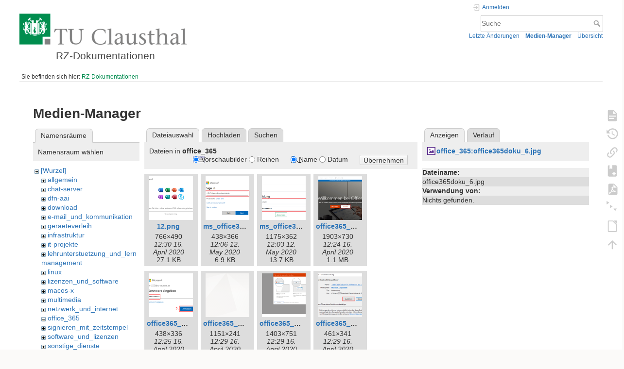

--- FILE ---
content_type: text/html; charset=utf-8
request_url: https://doku.tu-clausthal.de/doku.php?id=start&tab_details=view&ns=office_365&image=office_365%3Aoffice365doku_6.jpg&do=media&tab_files=files
body_size: 6662
content:
<!DOCTYPE html>
<html lang="de" dir="ltr" class="no-js">
<head>
    <meta charset="utf-8" />
    <title>RZ-Dokumentationen [RZ-Dokumentationen]</title>
    <style>.enabled-copycode { cursor:cell; }</style><meta name="generator" content="DokuWiki"/>
<meta name="theme-color" content="#008800"/>
<meta name="robots" content="noindex,nofollow"/>
<link rel="search" type="application/opensearchdescription+xml" href="/lib/exe/opensearch.php" title="RZ-Dokumentationen"/>
<link rel="start" href="/"/>
<link rel="contents" href="/doku.php?id=start&amp;do=index" title="Übersicht"/>
<link rel="manifest" href="/lib/exe/manifest.php" crossorigin="use-credentials"/>
<link rel="alternate" type="application/rss+xml" title="Letzte Änderungen" href="/feed.php"/>
<link rel="alternate" type="application/rss+xml" title="Aktueller Namensraum" href="/feed.php?mode=list&amp;ns="/>
<link rel="alternate" type="text/html" title="HTML Klartext" href="/doku.php?do=export_xhtml&amp;id=start"/>
<link rel="alternate" type="text/plain" title="Wiki Markup" href="/doku.php?do=export_raw&amp;id=start"/>
<link rel="stylesheet" href="/lib/exe/css.php?t=dokuwiki&amp;tseed=721a957773f3b82047724b6420aa9ca7"/>
<script >var NS='';var JSINFO = {"plugins":{"edittable":{"default columnwidth":""},"tablelayout":{"features_active_by_default":0},"copycode":{"EnableForInline":1,"EnableForHighlighted":1,"EnableBlockInline":1}},"act":"media","ajax":"ajax","bookcreator":{"areToolsVisible":true,"showBookbar":"noempty"},"plugin_folded":{"hide":"zuklappen","reveal":"aufklappen"},"isadmin":0,"isauth":0,"move_renameokay":false,"move_allowrename":false,"schemes":["http","https","telnet","gopher","wais","ftp","ed2k","irc","ldap"],"id":"start","namespace":"","ACT":"media","useHeadingNavigation":1,"useHeadingContent":1};(function(H){H.className=H.className.replace(/\bno-js\b/,'js')})(document.documentElement);</script>
<script src="/lib/exe/jquery.php?tseed=8faf3dc90234d51a499f4f428a0eae43" defer="defer"></script>
<script src="/lib/exe/js.php?t=dokuwiki&amp;tseed=721a957773f3b82047724b6420aa9ca7" defer="defer"></script>
<script type="text/x-mathjax-config">MathJax.Hub.Config({
    tex2jax: {
        inlineMath: [ ["$","$"], ["\\(","\\)"] ],
        displayMath: [ ["$$","$$"], ["\\[","\\]"] ],
        processEscapes: true
    }
});</script>
<script type="text/javascript" charset="utf-8" src="https://cdnjs.cloudflare.com/ajax/libs/mathjax/2.7.9/MathJax.js?config=TeX-AMS_CHTML.js"></script>
    <meta name="viewport" content="width=device-width,initial-scale=1" />
    <link rel="shortcut icon" href="/lib/exe/fetch.php?media=wiki:favicon.ico" />
<link rel="apple-touch-icon" href="/lib/tpl/dokuwiki/images/apple-touch-icon.png" />
    </head>

<body>
    <div id="dokuwiki__site"><div id="dokuwiki__top" class="site dokuwiki mode_media tpl_dokuwiki   home  hasSidebar">

        
<!-- ********** HEADER ********** -->
<header id="dokuwiki__header"><div class="pad group">

    
    <div class="headings group">
        <ul class="a11y skip">
            <li><a href="#dokuwiki__content">zum Inhalt springen</a></li>
        </ul>

        <h1 class="logo"><a href="/doku.php?id=start"  accesskey="h" title="Startseite [h]"><img src="/lib/exe/fetch.php?media=wiki:logo.png" width="344" height="64" alt="" /><span>RZ-Dokumentationen</span></a></h1>
            </div>

    <div class="tools group">
        <!-- USER TOOLS -->
                    <div id="dokuwiki__usertools">
                <h3 class="a11y">Benutzer-Werkzeuge</h3>
                <ul>
                    <li class="action login"><a href="/doku.php?id=start&amp;do=login&amp;sectok=" title="Anmelden" rel="nofollow"><span>Anmelden</span><svg xmlns="http://www.w3.org/2000/svg" width="24" height="24" viewBox="0 0 24 24"><path d="M10 17.25V14H3v-4h7V6.75L15.25 12 10 17.25M8 2h9a2 2 0 0 1 2 2v16a2 2 0 0 1-2 2H8a2 2 0 0 1-2-2v-4h2v4h9V4H8v4H6V4a2 2 0 0 1 2-2z"/></svg></a></li>                </ul>
            </div>
        
        <!-- SITE TOOLS -->
        <div id="dokuwiki__sitetools">
            <h3 class="a11y">Webseiten-Werkzeuge</h3>
            <form action="/doku.php?id=start" method="get" role="search" class="search doku_form" id="dw__search" accept-charset="utf-8"><input type="hidden" name="do" value="search" /><input type="hidden" name="id" value="start" /><div class="no"><input name="q" type="text" class="edit" title="[F]" accesskey="f" placeholder="Suche" autocomplete="on" id="qsearch__in" value="" /><button value="1" type="submit" title="Suche">Suche</button><div id="qsearch__out" class="ajax_qsearch JSpopup"></div></div></form>            <div class="mobileTools">
                <form action="/doku.php" method="get" accept-charset="utf-8"><div class="no"><input type="hidden" name="id" value="start" /><select name="do" class="edit quickselect" title="Werkzeuge"><option value="">Werkzeuge</option><optgroup label="Seiten-Werkzeuge"><option value="">Seite anzeigen</option><option value="revisions">Ältere Versionen</option><option value="backlink">Links hierher</option><option value="plugin_bookcreator__addtobook">Zu Buch hinzufügen</option><option value="export_pdf">PDF exportieren</option><option value="menuitemfolded">Alles aus-/einklappen</option><option value="export_odt">ODT exportieren</option></optgroup><optgroup label="Webseiten-Werkzeuge"><option value="recent">Letzte Änderungen</option><option value="media">Medien-Manager</option><option value="index">Übersicht</option></optgroup><optgroup label="Benutzer-Werkzeuge"><option value="login">Anmelden</option></optgroup></select><button type="submit">&gt;</button></div></form>            </div>
            <ul>
                <li class="action recent"><a href="/doku.php?id=start&amp;do=recent" title="Letzte Änderungen [r]" rel="nofollow" accesskey="r">Letzte Änderungen</a></li><li class="action media"><a href="/doku.php?id=start&amp;do=media&amp;ns=0" title="Medien-Manager" rel="nofollow">Medien-Manager</a></li><li class="action index"><a href="/doku.php?id=start&amp;do=index" title="Übersicht [x]" accesskey="x">Übersicht</a></li>            </ul>
        </div>

    </div>

    <!-- BREADCRUMBS -->
            <div class="breadcrumbs">
                            <div class="youarehere"><span class="bchead">Sie befinden sich hier: </span><span class="home"><bdi><a href="/doku.php?id=start" class="wikilink1" title="start" data-wiki-id="start">RZ-Dokumentationen</a></bdi></span></div>
                                </div>
    
    <hr class="a11y" />
</div></header><!-- /header -->

        <div class="wrapper group">

            
            <!-- ********** CONTENT ********** -->
            <main id="dokuwiki__content"><div class="pad group">
                
                <div class="pageId"><span>start</span></div>

                <div class="page group">
                                                            <!-- wikipage start -->
                    <div id="mediamanager__page">
<h1>Medien-Manager</h1>
<div class="panel namespaces">
<h2>Namensräume</h2>
<div class="panelHeader">Namensraum wählen</div>
<div class="panelContent" id="media__tree">

<ul class="idx">
<li class="media level0 open"><img src="/lib/images/minus.gif" alt="−" /><div class="li"><a href="/doku.php?id=start&amp;ns=&amp;tab_files=files&amp;do=media&amp;tab_details=view&amp;image=office_365%3Aoffice365doku_6.jpg" class="idx_dir">[Wurzel]</a></div>
<ul class="idx">
<li class="media level1 closed"><img src="/lib/images/plus.gif" alt="+" /><div class="li"><a href="/doku.php?id=start&amp;ns=allgemein&amp;tab_files=files&amp;do=media&amp;tab_details=view&amp;image=office_365%3Aoffice365doku_6.jpg" class="idx_dir">allgemein</a></div></li>
<li class="media level1 closed"><img src="/lib/images/plus.gif" alt="+" /><div class="li"><a href="/doku.php?id=start&amp;ns=chat-server&amp;tab_files=files&amp;do=media&amp;tab_details=view&amp;image=office_365%3Aoffice365doku_6.jpg" class="idx_dir">chat-server</a></div></li>
<li class="media level1 closed"><img src="/lib/images/plus.gif" alt="+" /><div class="li"><a href="/doku.php?id=start&amp;ns=dfn-aai&amp;tab_files=files&amp;do=media&amp;tab_details=view&amp;image=office_365%3Aoffice365doku_6.jpg" class="idx_dir">dfn-aai</a></div></li>
<li class="media level1 closed"><img src="/lib/images/plus.gif" alt="+" /><div class="li"><a href="/doku.php?id=start&amp;ns=download&amp;tab_files=files&amp;do=media&amp;tab_details=view&amp;image=office_365%3Aoffice365doku_6.jpg" class="idx_dir">download</a></div></li>
<li class="media level1 closed"><img src="/lib/images/plus.gif" alt="+" /><div class="li"><a href="/doku.php?id=start&amp;ns=e-mail_und_kommunikation&amp;tab_files=files&amp;do=media&amp;tab_details=view&amp;image=office_365%3Aoffice365doku_6.jpg" class="idx_dir">e-mail_und_kommunikation</a></div></li>
<li class="media level1 closed"><img src="/lib/images/plus.gif" alt="+" /><div class="li"><a href="/doku.php?id=start&amp;ns=geraeteverleih&amp;tab_files=files&amp;do=media&amp;tab_details=view&amp;image=office_365%3Aoffice365doku_6.jpg" class="idx_dir">geraeteverleih</a></div></li>
<li class="media level1 closed"><img src="/lib/images/plus.gif" alt="+" /><div class="li"><a href="/doku.php?id=start&amp;ns=infrastruktur&amp;tab_files=files&amp;do=media&amp;tab_details=view&amp;image=office_365%3Aoffice365doku_6.jpg" class="idx_dir">infrastruktur</a></div></li>
<li class="media level1 closed"><img src="/lib/images/plus.gif" alt="+" /><div class="li"><a href="/doku.php?id=start&amp;ns=it-projekte&amp;tab_files=files&amp;do=media&amp;tab_details=view&amp;image=office_365%3Aoffice365doku_6.jpg" class="idx_dir">it-projekte</a></div></li>
<li class="media level1 closed"><img src="/lib/images/plus.gif" alt="+" /><div class="li"><a href="/doku.php?id=start&amp;ns=lehrunterstuetzung_und_lernmanagement&amp;tab_files=files&amp;do=media&amp;tab_details=view&amp;image=office_365%3Aoffice365doku_6.jpg" class="idx_dir">lehrunterstuetzung_und_lernmanagement</a></div></li>
<li class="media level1 closed"><img src="/lib/images/plus.gif" alt="+" /><div class="li"><a href="/doku.php?id=start&amp;ns=linux&amp;tab_files=files&amp;do=media&amp;tab_details=view&amp;image=office_365%3Aoffice365doku_6.jpg" class="idx_dir">linux</a></div></li>
<li class="media level1 closed"><img src="/lib/images/plus.gif" alt="+" /><div class="li"><a href="/doku.php?id=start&amp;ns=lizenzen_und_software&amp;tab_files=files&amp;do=media&amp;tab_details=view&amp;image=office_365%3Aoffice365doku_6.jpg" class="idx_dir">lizenzen_und_software</a></div></li>
<li class="media level1 closed"><img src="/lib/images/plus.gif" alt="+" /><div class="li"><a href="/doku.php?id=start&amp;ns=macos-x&amp;tab_files=files&amp;do=media&amp;tab_details=view&amp;image=office_365%3Aoffice365doku_6.jpg" class="idx_dir">macos-x</a></div></li>
<li class="media level1 closed"><img src="/lib/images/plus.gif" alt="+" /><div class="li"><a href="/doku.php?id=start&amp;ns=multimedia&amp;tab_files=files&amp;do=media&amp;tab_details=view&amp;image=office_365%3Aoffice365doku_6.jpg" class="idx_dir">multimedia</a></div></li>
<li class="media level1 closed"><img src="/lib/images/plus.gif" alt="+" /><div class="li"><a href="/doku.php?id=start&amp;ns=netzwerk_und_internet&amp;tab_files=files&amp;do=media&amp;tab_details=view&amp;image=office_365%3Aoffice365doku_6.jpg" class="idx_dir">netzwerk_und_internet</a></div></li>
<li class="media level1 open"><img src="/lib/images/minus.gif" alt="−" /><div class="li"><a href="/doku.php?id=start&amp;ns=office_365&amp;tab_files=files&amp;do=media&amp;tab_details=view&amp;image=office_365%3Aoffice365doku_6.jpg" class="idx_dir">office_365</a></div></li>
<li class="media level1 closed"><img src="/lib/images/plus.gif" alt="+" /><div class="li"><a href="/doku.php?id=start&amp;ns=signieren_mit_zeitstempel&amp;tab_files=files&amp;do=media&amp;tab_details=view&amp;image=office_365%3Aoffice365doku_6.jpg" class="idx_dir">signieren_mit_zeitstempel</a></div></li>
<li class="media level1 closed"><img src="/lib/images/plus.gif" alt="+" /><div class="li"><a href="/doku.php?id=start&amp;ns=software_und_lizenzen&amp;tab_files=files&amp;do=media&amp;tab_details=view&amp;image=office_365%3Aoffice365doku_6.jpg" class="idx_dir">software_und_lizenzen</a></div></li>
<li class="media level1 closed"><img src="/lib/images/plus.gif" alt="+" /><div class="li"><a href="/doku.php?id=start&amp;ns=sonstige_dienste&amp;tab_files=files&amp;do=media&amp;tab_details=view&amp;image=office_365%3Aoffice365doku_6.jpg" class="idx_dir">sonstige_dienste</a></div></li>
<li class="media level1 closed"><img src="/lib/images/plus.gif" alt="+" /><div class="li"><a href="/doku.php?id=start&amp;ns=speicherdienste&amp;tab_files=files&amp;do=media&amp;tab_details=view&amp;image=office_365%3Aoffice365doku_6.jpg" class="idx_dir">speicherdienste</a></div></li>
<li class="media level1 closed"><img src="/lib/images/plus.gif" alt="+" /><div class="li"><a href="/doku.php?id=start&amp;ns=telekommunikation&amp;tab_files=files&amp;do=media&amp;tab_details=view&amp;image=office_365%3Aoffice365doku_6.jpg" class="idx_dir">telekommunikation</a></div></li>
<li class="media level1 closed"><img src="/lib/images/plus.gif" alt="+" /><div class="li"><a href="/doku.php?id=start&amp;ns=telekommunikation_3avoicemail&amp;tab_files=files&amp;do=media&amp;tab_details=view&amp;image=office_365%3Aoffice365doku_6.jpg" class="idx_dir">telekommunikation_3avoicemail</a></div></li>
<li class="media level1 closed"><img src="/lib/images/plus.gif" alt="+" /><div class="li"><a href="/doku.php?id=start&amp;ns=tu_clausthal_mobile&amp;tab_files=files&amp;do=media&amp;tab_details=view&amp;image=office_365%3Aoffice365doku_6.jpg" class="idx_dir">tu_clausthal_mobile</a></div></li>
<li class="media level1 closed"><img src="/lib/images/plus.gif" alt="+" /><div class="li"><a href="/doku.php?id=start&amp;ns=user-contrib&amp;tab_files=files&amp;do=media&amp;tab_details=view&amp;image=office_365%3Aoffice365doku_6.jpg" class="idx_dir">user-contrib</a></div></li>
<li class="media level1 closed"><img src="/lib/images/plus.gif" alt="+" /><div class="li"><a href="/doku.php?id=start&amp;ns=wiki&amp;tab_files=files&amp;do=media&amp;tab_details=view&amp;image=office_365%3Aoffice365doku_6.jpg" class="idx_dir">wiki</a></div></li>
</ul></li>
</ul>
</div>
</div>
<div class="panel filelist">
<h2 class="a11y">Dateiauswahl</h2>
<ul class="tabs">
<li><strong>Dateiauswahl</strong></li>
<li><a href="/doku.php?id=start&amp;tab_files=upload&amp;do=media&amp;tab_details=view&amp;image=office_365%3Aoffice365doku_6.jpg&amp;ns=office_365">Hochladen</a></li>
<li><a href="/doku.php?id=start&amp;tab_files=search&amp;do=media&amp;tab_details=view&amp;image=office_365%3Aoffice365doku_6.jpg&amp;ns=office_365">Suchen</a></li>
</ul>
<div class="panelHeader">
<h3>Dateien in <strong>office_365</strong></h3>
<form method="get" action="/doku.php?id=start" class="options doku_form" accept-charset="utf-8"><input type="hidden" name="sectok" value="" /><input type="hidden" name="do" value="media" /><input type="hidden" name="tab_files" value="files" /><input type="hidden" name="tab_details" value="view" /><input type="hidden" name="image" value="office_365:office365doku_6.jpg" /><input type="hidden" name="ns" value="office_365" /><div class="no"><ul>
<li class="listType"><label for="listType__thumbs" class="thumbs">
<input name="list_dwmedia" type="radio" value="thumbs" id="listType__thumbs" class="thumbs" checked="checked" />
<span>Vorschaubilder</span>
</label><label for="listType__rows" class="rows">
<input name="list_dwmedia" type="radio" value="rows" id="listType__rows" class="rows" />
<span>Reihen</span>
</label></li>
<li class="sortBy"><label for="sortBy__name" class="name">
<input name="sort_dwmedia" type="radio" value="name" id="sortBy__name" class="name" checked="checked" />
<span>Name</span>
</label><label for="sortBy__date" class="date">
<input name="sort_dwmedia" type="radio" value="date" id="sortBy__date" class="date" />
<span>Datum</span>
</label></li>
<li><button value="1" type="submit">Übernehmen</button></li>
</ul>
</div></form></div>
<div class="panelContent">
<ul class="thumbs"><li><dl title="12.png"><dt><a id="l_:office_365:12.png" class="image thumb" href="/doku.php?id=start&amp;image=office_365%3A12.png&amp;ns=office_365&amp;tab_details=view&amp;do=media&amp;tab_files=files"><img src="/lib/exe/fetch.php?w=90&amp;h=90&amp;tok=51b5cf&amp;media=office_365:12.png" alt="12.png" loading="lazy" width="90" height="90" /></a></dt><dd class="name"><a href="/doku.php?id=start&amp;image=office_365%3A12.png&amp;ns=office_365&amp;tab_details=view&amp;do=media&amp;tab_files=files" id="h_:office_365:12.png">12.png</a></dd><dd class="size">766&#215;490</dd><dd class="date">12:30 16. April 2020 </dd><dd class="filesize">27.1 KB</dd></dl></li><li><dl title="ms_office365_02.png"><dt><a id="l_:office_365:ms_office365_02.png" class="image thumb" href="/doku.php?id=start&amp;image=office_365%3Ams_office365_02.png&amp;ns=office_365&amp;tab_details=view&amp;do=media&amp;tab_files=files"><img src="/lib/exe/fetch.php?w=90&amp;h=90&amp;tok=744970&amp;media=office_365:ms_office365_02.png" alt="ms_office365_02.png" loading="lazy" width="90" height="90" /></a></dt><dd class="name"><a href="/doku.php?id=start&amp;image=office_365%3Ams_office365_02.png&amp;ns=office_365&amp;tab_details=view&amp;do=media&amp;tab_files=files" id="h_:office_365:ms_office365_02.png">ms_office365_02.png</a></dd><dd class="size">438&#215;366</dd><dd class="date">12:06 12. May 2020 </dd><dd class="filesize">6.9 KB</dd></dl></li><li><dl title="ms_office365.png"><dt><a id="l_:office_365:ms_office365.png" class="image thumb" href="/doku.php?id=start&amp;image=office_365%3Ams_office365.png&amp;ns=office_365&amp;tab_details=view&amp;do=media&amp;tab_files=files"><img src="/lib/exe/fetch.php?w=90&amp;h=90&amp;tok=56529f&amp;media=office_365:ms_office365.png" alt="ms_office365.png" loading="lazy" width="90" height="90" /></a></dt><dd class="name"><a href="/doku.php?id=start&amp;image=office_365%3Ams_office365.png&amp;ns=office_365&amp;tab_details=view&amp;do=media&amp;tab_files=files" id="h_:office_365:ms_office365.png">ms_office365.png</a></dd><dd class="size">1175&#215;362</dd><dd class="date">12:03 12. May 2020 </dd><dd class="filesize">13.7 KB</dd></dl></li><li><dl title="office365_1.png"><dt><a id="l_:office_365:office365_1.png" class="image thumb" href="/doku.php?id=start&amp;image=office_365%3Aoffice365_1.png&amp;ns=office_365&amp;tab_details=view&amp;do=media&amp;tab_files=files"><img src="/lib/exe/fetch.php?w=90&amp;h=90&amp;tok=5d1a43&amp;media=office_365:office365_1.png" alt="office365_1.png" loading="lazy" width="90" height="90" /></a></dt><dd class="name"><a href="/doku.php?id=start&amp;image=office_365%3Aoffice365_1.png&amp;ns=office_365&amp;tab_details=view&amp;do=media&amp;tab_files=files" id="h_:office_365:office365_1.png">office365_1.png</a></dd><dd class="size">1903&#215;730</dd><dd class="date">12:24 16. April 2020 </dd><dd class="filesize">1.1 MB</dd></dl></li><li><dl title="office365_3.png"><dt><a id="l_:office_365:office365_3.png" class="image thumb" href="/doku.php?id=start&amp;image=office_365%3Aoffice365_3.png&amp;ns=office_365&amp;tab_details=view&amp;do=media&amp;tab_files=files"><img src="/lib/exe/fetch.php?w=90&amp;h=90&amp;tok=7a96e7&amp;media=office_365:office365_3.png" alt="office365_3.png" loading="lazy" width="90" height="90" /></a></dt><dd class="name"><a href="/doku.php?id=start&amp;image=office_365%3Aoffice365_3.png&amp;ns=office_365&amp;tab_details=view&amp;do=media&amp;tab_files=files" id="h_:office_365:office365_3.png">office365_3.png</a></dd><dd class="size">438&#215;336</dd><dd class="date">12:25 16. April 2020 </dd><dd class="filesize">8.4 KB</dd></dl></li><li><dl title="office365_7.png"><dt><a id="l_:office_365:office365_7.png" class="image thumb" href="/doku.php?id=start&amp;image=office_365%3Aoffice365_7.png&amp;ns=office_365&amp;tab_details=view&amp;do=media&amp;tab_files=files"><img src="/lib/exe/fetch.php?w=90&amp;h=90&amp;tok=d03112&amp;media=office_365:office365_7.png" alt="office365_7.png" loading="lazy" width="90" height="90" /></a></dt><dd class="name"><a href="/doku.php?id=start&amp;image=office_365%3Aoffice365_7.png&amp;ns=office_365&amp;tab_details=view&amp;do=media&amp;tab_files=files" id="h_:office_365:office365_7.png">office365_7.png</a></dd><dd class="size">1151&#215;241</dd><dd class="date">12:29 16. April 2020 </dd><dd class="filesize">86.8 KB</dd></dl></li><li><dl title="office365_8.png"><dt><a id="l_:office_365:office365_8.png" class="image thumb" href="/doku.php?id=start&amp;image=office_365%3Aoffice365_8.png&amp;ns=office_365&amp;tab_details=view&amp;do=media&amp;tab_files=files"><img src="/lib/exe/fetch.php?w=90&amp;h=90&amp;tok=03498a&amp;media=office_365:office365_8.png" alt="office365_8.png" loading="lazy" width="90" height="90" /></a></dt><dd class="name"><a href="/doku.php?id=start&amp;image=office_365%3Aoffice365_8.png&amp;ns=office_365&amp;tab_details=view&amp;do=media&amp;tab_files=files" id="h_:office_365:office365_8.png">office365_8.png</a></dd><dd class="size">1403&#215;751</dd><dd class="date">12:29 16. April 2020 </dd><dd class="filesize">61.9 KB</dd></dl></li><li><dl title="office365_9.png"><dt><a id="l_:office_365:office365_9.png" class="image thumb" href="/doku.php?id=start&amp;image=office_365%3Aoffice365_9.png&amp;ns=office_365&amp;tab_details=view&amp;do=media&amp;tab_files=files"><img src="/lib/exe/fetch.php?w=90&amp;h=90&amp;tok=5164f7&amp;media=office_365:office365_9.png" alt="office365_9.png" loading="lazy" width="90" height="90" /></a></dt><dd class="name"><a href="/doku.php?id=start&amp;image=office_365%3Aoffice365_9.png&amp;ns=office_365&amp;tab_details=view&amp;do=media&amp;tab_files=files" id="h_:office_365:office365_9.png">office365_9.png</a></dd><dd class="size">461&#215;341</dd><dd class="date">12:29 16. April 2020 </dd><dd class="filesize">17.6 KB</dd></dl></li><li><dl title="office365_10.png"><dt><a id="l_:office_365:office365_10.png" class="image thumb" href="/doku.php?id=start&amp;image=office_365%3Aoffice365_10.png&amp;ns=office_365&amp;tab_details=view&amp;do=media&amp;tab_files=files"><img src="/lib/exe/fetch.php?w=90&amp;h=90&amp;tok=1fff6b&amp;media=office_365:office365_10.png" alt="office365_10.png" loading="lazy" width="90" height="90" /></a></dt><dd class="name"><a href="/doku.php?id=start&amp;image=office_365%3Aoffice365_10.png&amp;ns=office_365&amp;tab_details=view&amp;do=media&amp;tab_files=files" id="h_:office_365:office365_10.png">office365_10.png</a></dd><dd class="size">452&#215;357</dd><dd class="date">12:30 16. April 2020 </dd><dd class="filesize">14.2 KB</dd></dl></li><li><dl title="office365_13.png"><dt><a id="l_:office_365:office365_13.png" class="image thumb" href="/doku.php?id=start&amp;image=office_365%3Aoffice365_13.png&amp;ns=office_365&amp;tab_details=view&amp;do=media&amp;tab_files=files"><img src="/lib/exe/fetch.php?w=90&amp;h=90&amp;tok=e55c80&amp;media=office_365:office365_13.png" alt="office365_13.png" loading="lazy" width="90" height="90" /></a></dt><dd class="name"><a href="/doku.php?id=start&amp;image=office_365%3Aoffice365_13.png&amp;ns=office_365&amp;tab_details=view&amp;do=media&amp;tab_files=files" id="h_:office_365:office365_13.png">office365_13.png</a></dd><dd class="size">770&#215;489</dd><dd class="date">12:30 16. April 2020 </dd><dd class="filesize">40.5 KB</dd></dl></li><li><dl title="serviceportal_2.png"><dt><a id="l_:office_365:serviceportal_2.png" class="image thumb" href="/doku.php?id=start&amp;image=office_365%3Aserviceportal_2.png&amp;ns=office_365&amp;tab_details=view&amp;do=media&amp;tab_files=files"><img src="/lib/exe/fetch.php?w=90&amp;h=90&amp;tok=e9d511&amp;media=office_365:serviceportal_2.png" alt="serviceportal_2.png" loading="lazy" width="90" height="90" /></a></dt><dd class="name"><a href="/doku.php?id=start&amp;image=office_365%3Aserviceportal_2.png&amp;ns=office_365&amp;tab_details=view&amp;do=media&amp;tab_files=files" id="h_:office_365:serviceportal_2.png">serviceportal_2.png</a></dd><dd class="size">1112&#215;900</dd><dd class="date">12:26 16. April 2020 </dd><dd class="filesize">72.3 KB</dd></dl></li><li><dl title="serviceportal_3.png"><dt><a id="l_:office_365:serviceportal_3.png" class="image thumb" href="/doku.php?id=start&amp;image=office_365%3Aserviceportal_3.png&amp;ns=office_365&amp;tab_details=view&amp;do=media&amp;tab_files=files"><img src="/lib/exe/fetch.php?w=90&amp;h=90&amp;tok=bc745e&amp;media=office_365:serviceportal_3.png" alt="serviceportal_3.png" loading="lazy" width="90" height="90" /></a></dt><dd class="name"><a href="/doku.php?id=start&amp;image=office_365%3Aserviceportal_3.png&amp;ns=office_365&amp;tab_details=view&amp;do=media&amp;tab_files=files" id="h_:office_365:serviceportal_3.png">serviceportal_3.png</a></dd><dd class="size">1130&#215;172</dd><dd class="date">12:26 16. April 2020 </dd><dd class="filesize">8.1 KB</dd></dl></li></ul>
</div>
</div>
<div class="panel file">
<h2 class="a11y">Datei</h2>
<ul class="tabs">
<li><strong>Anzeigen</strong></li>
<li><a href="/doku.php?id=start&amp;tab_details=history&amp;do=media&amp;tab_files=files&amp;image=office_365%3Aoffice365doku_6.jpg&amp;ns=office_365">Verlauf</a></li>
</ul>
<div class="panelHeader"><h3><strong><a href="/lib/exe/fetch.php?media=office_365:office365doku_6.jpg" class="select mediafile mf_jpg" title="Originaldatei öffnen">office_365:office365doku_6.jpg</a></strong></h3></div>
<div class="panelContent">
<ul class="actions"></ul><dl>
<dt>Dateiname:</dt><dd>office365doku_6.jpg</dd>
</dl>
<dl>
<dt>Verwendung von:</dt><dd>Nichts gefunden.</dd></dl>
</div>
</div>
</div>
                    <!-- wikipage stop -->
                                    </div>

                <div class="docInfo"><bdi>start.txt</bdi> · Zuletzt geändert: <time datetime="2024-05-10T08:46:32+0000">08:46 10. May 2024 </time> von <bdi>Martin Diedrich</bdi></div>

                
                <hr class="a11y" />
            </div></main><!-- /content -->

            <!-- PAGE ACTIONS -->
            <nav id="dokuwiki__pagetools" aria-labelledby="dokuwiki__pagetools__heading">
                <h3 class="a11y" id="dokuwiki__pagetools__heading">Seiten-Werkzeuge</h3>
                <div class="tools">
                    <ul>
                        <li class="show"><a href="/doku.php?id=start&amp;do=" title="Seite anzeigen [v]" rel="nofollow" accesskey="v"><span>Seite anzeigen</span><svg xmlns="http://www.w3.org/2000/svg" width="24" height="24" viewBox="0 0 24 24"><path d="M13 9h5.5L13 3.5V9M6 2h8l6 6v12a2 2 0 0 1-2 2H6a2 2 0 0 1-2-2V4c0-1.11.89-2 2-2m9 16v-2H6v2h9m3-4v-2H6v2h12z"/></svg></a></li><li class="revs"><a href="/doku.php?id=start&amp;do=revisions" title="Ältere Versionen [o]" rel="nofollow" accesskey="o"><span>Ältere Versionen</span><svg xmlns="http://www.w3.org/2000/svg" width="24" height="24" viewBox="0 0 24 24"><path d="M11 7v5.11l4.71 2.79.79-1.28-4-2.37V7m0-5C8.97 2 5.91 3.92 4.27 6.77L2 4.5V11h6.5L5.75 8.25C6.96 5.73 9.5 4 12.5 4a7.5 7.5 0 0 1 7.5 7.5 7.5 7.5 0 0 1-7.5 7.5c-3.27 0-6.03-2.09-7.06-5h-2.1c1.1 4.03 4.77 7 9.16 7 5.24 0 9.5-4.25 9.5-9.5A9.5 9.5 0 0 0 12.5 2z"/></svg></a></li><li class="backlink"><a href="/doku.php?id=start&amp;do=backlink" title="Links hierher" rel="nofollow"><span>Links hierher</span><svg xmlns="http://www.w3.org/2000/svg" width="24" height="24" viewBox="0 0 24 24"><path d="M10.59 13.41c.41.39.41 1.03 0 1.42-.39.39-1.03.39-1.42 0a5.003 5.003 0 0 1 0-7.07l3.54-3.54a5.003 5.003 0 0 1 7.07 0 5.003 5.003 0 0 1 0 7.07l-1.49 1.49c.01-.82-.12-1.64-.4-2.42l.47-.48a2.982 2.982 0 0 0 0-4.24 2.982 2.982 0 0 0-4.24 0l-3.53 3.53a2.982 2.982 0 0 0 0 4.24m2.82-4.24c.39-.39 1.03-.39 1.42 0a5.003 5.003 0 0 1 0 7.07l-3.54 3.54a5.003 5.003 0 0 1-7.07 0 5.003 5.003 0 0 1 0-7.07l1.49-1.49c-.01.82.12 1.64.4 2.43l-.47.47a2.982 2.982 0 0 0 0 4.24 2.982 2.982 0 0 0 4.24 0l3.53-3.53a2.982 2.982 0 0 0 0-4.24.973.973 0 0 1 0-1.42z"/></svg></a></li><li class="plugin_bookcreator__addtobook"><a href="/doku.php?id=start&amp;do=plugin_bookcreator__addtobook" title="Zu Buch hinzufügen" rel="nofollow"><span>Zu Buch hinzufügen</span><svg xmlns="http://www.w3.org/2000/svg" xmlns:xlink="http://www.w3.org/1999/xlink" version="1.1" width="24" height="24" viewBox="0 0 24 24"><path class="bookmin" d="M18,22H6A2,2 0 0,1 4,20V4C4,2.89 4.9,2 6,2H7V9L9.5,7.5L12,9V2H18A2,2 0 0,1 20,4V20A2,2 0 0,1 18,22M18,18V16H12V18H18Z" /><path class="bookplus" d="M18,22H6A2,2 0 0,1 4,20V4C4,2.89 4.9,2 6,2H7V9L9.5,7.5L12,9V2H18A2,2 0 0,1 20,4V20A2,2 0 0,1 18,22M14,20H16V18H18V16H16V14H14V16H12V18H14V20Z" /></svg></a></li><li class="export_pdf"><a href="/doku.php?id=start&amp;do=export_pdf" title="PDF exportieren" rel="nofollow"><span>PDF exportieren</span><svg xmlns="http://www.w3.org/2000/svg" width="24" height="24" viewBox="0 0 24 24"><path d="M14 9h5.5L14 3.5V9M7 2h8l6 6v12a2 2 0 0 1-2 2H7a2 2 0 0 1-2-2V4a2 2 0 0 1 2-2m4.93 10.44c.41.9.93 1.64 1.53 2.15l.41.32c-.87.16-2.07.44-3.34.93l-.11.04.5-1.04c.45-.87.78-1.66 1.01-2.4m6.48 3.81c.18-.18.27-.41.28-.66.03-.2-.02-.39-.12-.55-.29-.47-1.04-.69-2.28-.69l-1.29.07-.87-.58c-.63-.52-1.2-1.43-1.6-2.56l.04-.14c.33-1.33.64-2.94-.02-3.6a.853.853 0 0 0-.61-.24h-.24c-.37 0-.7.39-.79.77-.37 1.33-.15 2.06.22 3.27v.01c-.25.88-.57 1.9-1.08 2.93l-.96 1.8-.89.49c-1.2.75-1.77 1.59-1.88 2.12-.04.19-.02.36.05.54l.03.05.48.31.44.11c.81 0 1.73-.95 2.97-3.07l.18-.07c1.03-.33 2.31-.56 4.03-.75 1.03.51 2.24.74 3 .74.44 0 .74-.11.91-.3m-.41-.71l.09.11c-.01.1-.04.11-.09.13h-.04l-.19.02c-.46 0-1.17-.19-1.9-.51.09-.1.13-.1.23-.1 1.4 0 1.8.25 1.9.35M8.83 17c-.65 1.19-1.24 1.85-1.69 2 .05-.38.5-1.04 1.21-1.69l.48-.31m3.02-6.91c-.23-.9-.24-1.63-.07-2.05l.07-.12.15.05c.17.24.19.56.09 1.1l-.03.16-.16.82-.05.04z"/></svg></a></li><li class="menuitemfolded"><a href="javascript:void(0);" title="Alles aus-/einklappen" rel="nofollow" class="fold_unfold_all_new" onclick="fold_unfold_all();"><span>Alles aus-/einklappen</span><svg xmlns="http://www.w3.org/2000/svg" width="24" height="24" viewBox="0 0 24 24"><path d="M 2,0 L 6.5,3 L 2,6 z M 8,6.6 L 12.5,9.6 L 8,12.6 z M 14,13.2 L 20,13.2 L 17,17.7 z"/></svg></a></li><li class="export_odt"><a href="/doku.php?id=start&amp;do=export_odt" title="ODT exportieren" rel="nofollow"><span>ODT exportieren</span><svg xmlns="http://www.w3.org/2000/svg" width="24" height="24" viewBox="0 0 24 24"><path d="m 18.5,20.5 v -11 l -6,-6 h -7 v 17 M 13,2 20,9 v 11.5 c 0,1 -0.5,1.5 -1.5,1.5 H 5.5 C 4.5,22 4,21.5 4,20.5 V 3.5 C 4,2.5 4.5,2 5.5,2"/><path d="M 14.5,2.5 C 14,2 14,2 14.5,2 H 19 c 1,0 1,0 1,1 v 4.5 c 0,0.5 0,0.5 -0.5,0"/></svg></a></li><li class="top"><a href="#dokuwiki__top" title="Nach oben [t]" rel="nofollow" accesskey="t"><span>Nach oben</span><svg xmlns="http://www.w3.org/2000/svg" width="24" height="24" viewBox="0 0 24 24"><path d="M13 20h-2V8l-5.5 5.5-1.42-1.42L12 4.16l7.92 7.92-1.42 1.42L13 8v12z"/></svg></a></li>                    </ul>
                </div>
            </nav>
        </div><!-- /wrapper -->

        
<!-- ********** FOOTER ********** -->
<footer id="dokuwiki__footer"><div class="pad">
    
    <div class="buttons">
                <a href="https://www.dokuwiki.org/donate" title="Donate" ><img
            src="/lib/tpl/dokuwiki/images/button-donate.gif" width="80" height="15" alt="Donate" /></a>
        <a href="https://php.net" title="Powered by PHP" ><img
            src="/lib/tpl/dokuwiki/images/button-php.gif" width="80" height="15" alt="Powered by PHP" /></a>
        <a href="//validator.w3.org/check/referer" title="Valid HTML5" ><img
            src="/lib/tpl/dokuwiki/images/button-html5.png" width="80" height="15" alt="Valid HTML5" /></a>
        <a href="//jigsaw.w3.org/css-validator/check/referer?profile=css3" title="Valid CSS" ><img
            src="/lib/tpl/dokuwiki/images/button-css.png" width="80" height="15" alt="Valid CSS" /></a>
        <a href="https://dokuwiki.org/" title="Driven by DokuWiki" ><img
            src="/lib/tpl/dokuwiki/images/button-dw.png" width="80" height="15"
            alt="Driven by DokuWiki" /></a>
    </div>

    </div></footer><!-- /footer -->
    </div></div><!-- /site -->

    <div class="no"><img src="/lib/exe/taskrunner.php?id=start&amp;1769518565" width="2" height="1" alt="" /></div>
    <div id="screen__mode" class="no"></div></body>
</html>
